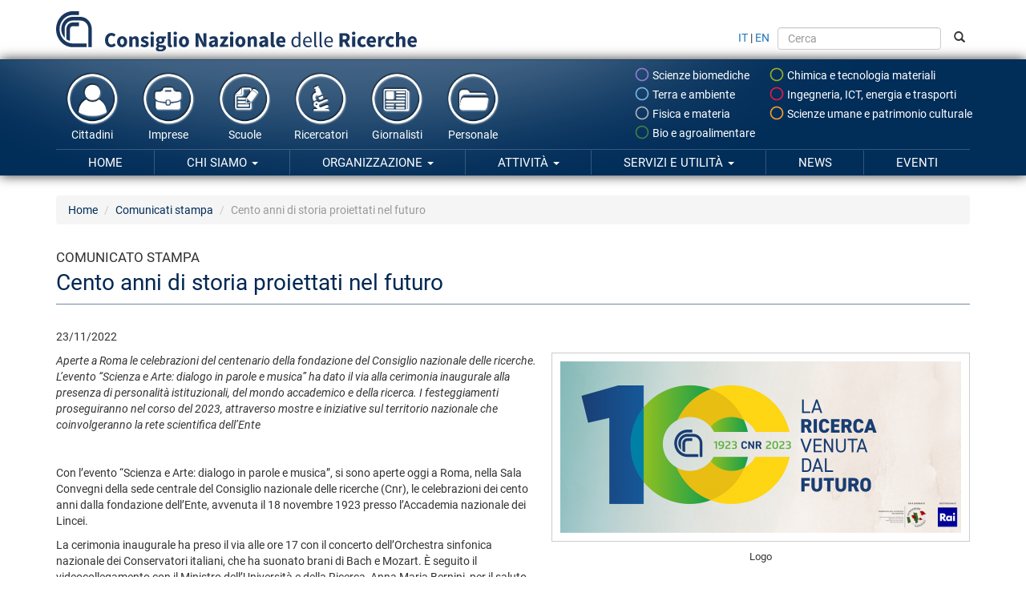

--- FILE ---
content_type: text/html; charset=utf-8
request_url: https://www.cnr.it/it/comunicato-stampa/11533/cento-anni-di-storia-proiettati-nel-futuro
body_size: 11446
content:
<!DOCTYPE html>
<html lang="it" dir="ltr">
<head profile="http://www.w3.org/1999/xhtml/vocab">
  <meta charset="utf-8">
  <meta name="viewport" content="width=device-width, initial-scale=1.0">
  <meta http-equiv="Content-Type" content="text/html; charset=utf-8" />
<meta name="Generator" content="Drupal 7 (http://drupal.org)" />
<link rel="canonical" href="/it/comunicato-stampa/11533/cento-anni-di-storia-proiettati-nel-futuro" />
<link rel="shortlink" href="/it/comunicato-stampa/11533" />
<link rel="shortcut icon" href="https://www.cnr.it/sites/all/themes/custom/cnr03_theme/img/favicon-cnrlogo.png" type="image/vnd.microsoft.icon" />
  <title>Cento anni di storia proiettati nel futuro | Consiglio Nazionale delle Ricerche</title>
  <style>
@import url("https://www.cnr.it/modules/system/system.base.css?t97zpg");
</style>
<link type="text/css" rel="stylesheet" href="https://www.cnr.it/sites/all/modules/contrib/date/date_api/date.css?t97zpg" media="all" />
<link type="text/css" rel="stylesheet" href="https://www.cnr.it/sites/all/modules/contrib/date/date_popup/themes/datepicker.1.7.css?t97zpg" media="all" />
<style>
@import url("https://www.cnr.it/modules/field/theme/field.css?t97zpg");
</style>
<link type="text/css" rel="stylesheet" href="https://www.cnr.it/sites/all/modules/contrib/views/css/views.css?t97zpg" media="all" />
<link type="text/css" rel="stylesheet" href="https://www.cnr.it/sites/all/modules/contrib/ctools/css/ctools.css?t97zpg" media="all" />
<link type="text/css" rel="stylesheet" href="https://www.cnr.it/sites/all/libraries/font-awesome/4.7.0/css/font-awesome.min.css?t97zpg" media="all" />
<link type="text/css" rel="stylesheet" href="https://www.cnr.it/sites/all/themes/custom/cnr03_theme/css/style.min.css?t97zpg" media="all" />
  <!-- HTML5 element support for IE6-8 -->
  <!--[if lt IE 9]>
    <script src="//html5shiv.googlecode.com/svn/trunk/html5.js"></script>
  <![endif]-->
  <script src="https://www.cnr.it/sites/all/modules/contrib/jquery_update/replace/jquery/1.9/jquery.min.js?v=1.9.1"></script>
<script src="https://www.cnr.it/misc/jquery-extend-3.4.0.js?v=1.9.1"></script>
<script src="https://www.cnr.it/misc/jquery-html-prefilter-3.5.0-backport.js?v=1.9.1"></script>
<script src="https://www.cnr.it/misc/jquery.once.js?v=1.2"></script>
<script src="https://www.cnr.it/misc/drupal.js?t97zpg"></script>
<script src="https://www.cnr.it/sites/default/files/public/languages/it_xynrdDYaqrWADU-W102U4P1nQAulEUFU7Ab1wg2PLIg.js?t97zpg"></script>
<script src="https://www.cnr.it/sites/all/themes/custom/cnr03_theme/bootstrap/js/affix.js?t97zpg"></script>
<script src="https://www.cnr.it/sites/all/themes/custom/cnr03_theme/bootstrap/js/alert.js?t97zpg"></script>
<script src="https://www.cnr.it/sites/all/themes/custom/cnr03_theme/bootstrap/js/button.js?t97zpg"></script>
<script src="https://www.cnr.it/sites/all/themes/custom/cnr03_theme/bootstrap/js/carousel.js?t97zpg"></script>
<script src="https://www.cnr.it/sites/all/themes/custom/cnr03_theme/bootstrap/js/collapse.js?t97zpg"></script>
<script src="https://www.cnr.it/sites/all/themes/custom/cnr03_theme/bootstrap/js/dropdown.js?t97zpg"></script>
<script src="https://www.cnr.it/sites/all/themes/custom/cnr03_theme/bootstrap/js/modal.js?t97zpg"></script>
<script src="https://www.cnr.it/sites/all/themes/custom/cnr03_theme/bootstrap/js/tooltip.js?t97zpg"></script>
<script src="https://www.cnr.it/sites/all/themes/custom/cnr03_theme/bootstrap/js/popover.js?t97zpg"></script>
<script src="https://www.cnr.it/sites/all/themes/custom/cnr03_theme/bootstrap/js/scrollspy.js?t97zpg"></script>
<script src="https://www.cnr.it/sites/all/themes/custom/cnr03_theme/bootstrap/js/tab.js?t97zpg"></script>
<script src="https://www.cnr.it/sites/all/themes/custom/cnr03_theme/bootstrap/js/transition.js?t97zpg"></script>
<script src="https://www.cnr.it/sites/all/themes/custom/cnr03_theme/bootstrap_dropdowns_enhancement/js/dropdowns-enhancement.js?t97zpg"></script>
<script>var _paq = window._paq = window._paq || [];
(function() {
	var metricsUrl = '//metrics.cedrc.cnr.it/';
	var matomoUrl = '//matomo.rsi.cnr.it/';
	var metricsPortaleCnrId = '20';
	var matomoPortaleCnrId = '1';
	_paq.push(['setTrackerUrl', metricsUrl + 'matomo.php']);
	_paq.push(['setSiteId', metricsPortaleCnrId]);
	_paq.push(['addTracker', matomoUrl + 'matomo.php', matomoPortaleCnrId]);
	_paq.push(["disableCookies"]);
	_paq.push(['trackPageView']);
	_paq.push(['enableLinkTracking']);
	var d = document, g = d.createElement('script'), s = d.getElementsByTagName('script')[0];
	g.type = 'text/javascript';
	g.async = true;
	g.src = metricsUrl + 'matomo.js';
	s.parentNode.insertBefore(g,s);
})();
</script>
<script>jQuery.extend(Drupal.settings, {"basePath":"\/","pathPrefix":"it\/","setHasJsCookie":0,"ajaxPageState":{"theme":"cnr03_theme","theme_token":"ZbmuduWgwnWu_DjeYaH8ZNg_zD2v7HLju2M3xm3rYvQ","js":{"0":1,"sites\/all\/themes\/contrib\/bootstrap\/js\/bootstrap.js":1,"sites\/all\/modules\/contrib\/jquery_update\/replace\/jquery\/1.9\/jquery.min.js":1,"misc\/jquery-extend-3.4.0.js":1,"misc\/jquery-html-prefilter-3.5.0-backport.js":1,"misc\/jquery.once.js":1,"misc\/drupal.js":1,"public:\/\/languages\/it_xynrdDYaqrWADU-W102U4P1nQAulEUFU7Ab1wg2PLIg.js":1,"sites\/all\/themes\/custom\/cnr03_theme\/bootstrap\/js\/affix.js":1,"sites\/all\/themes\/custom\/cnr03_theme\/bootstrap\/js\/alert.js":1,"sites\/all\/themes\/custom\/cnr03_theme\/bootstrap\/js\/button.js":1,"sites\/all\/themes\/custom\/cnr03_theme\/bootstrap\/js\/carousel.js":1,"sites\/all\/themes\/custom\/cnr03_theme\/bootstrap\/js\/collapse.js":1,"sites\/all\/themes\/custom\/cnr03_theme\/bootstrap\/js\/dropdown.js":1,"sites\/all\/themes\/custom\/cnr03_theme\/bootstrap\/js\/modal.js":1,"sites\/all\/themes\/custom\/cnr03_theme\/bootstrap\/js\/tooltip.js":1,"sites\/all\/themes\/custom\/cnr03_theme\/bootstrap\/js\/popover.js":1,"sites\/all\/themes\/custom\/cnr03_theme\/bootstrap\/js\/scrollspy.js":1,"sites\/all\/themes\/custom\/cnr03_theme\/bootstrap\/js\/tab.js":1,"sites\/all\/themes\/custom\/cnr03_theme\/bootstrap\/js\/transition.js":1,"sites\/all\/themes\/custom\/cnr03_theme\/bootstrap_dropdowns_enhancement\/js\/dropdowns-enhancement.js":1,"1":1},"css":{"modules\/system\/system.base.css":1,"sites\/all\/modules\/contrib\/date\/date_api\/date.css":1,"sites\/all\/modules\/contrib\/date\/date_popup\/themes\/datepicker.1.7.css":1,"modules\/field\/theme\/field.css":1,"sites\/all\/modules\/contrib\/views\/css\/views.css":1,"sites\/all\/modules\/contrib\/ctools\/css\/ctools.css":1,"sites\/all\/libraries\/font-awesome\/4.7.0\/css\/font-awesome.min.css":1,"sites\/all\/themes\/custom\/cnr03_theme\/css\/style.min.css":1}},"bootstrap":{"anchorsFix":0,"anchorsSmoothScrolling":1,"popoverEnabled":1,"popoverOptions":{"animation":1,"html":0,"placement":"right","selector":"","trigger":"click","title":"","content":"","delay":0,"container":"body"},"tooltipEnabled":1,"tooltipOptions":{"animation":1,"html":0,"placement":"auto left","selector":"","trigger":"hover focus","delay":0,"container":"body"}}});</script>
  <meta name="google-site-verification" content="ojTmmVyFbLLuhkwpsChiOZI_vPf4hwI8seFmT_PcH8Q" />
</head>
<body class="html not-front not-logged-in no-sidebars page-comunicato-stampa page-comunicato-stampa- page-comunicato-stampa-11533 i18n-it" >
  <div id="skip-link">
    <a href="#main-content" class="element-invisible element-focusable">Salta al contenuto principale</a>
  </div>
    
<div style="position:relative">
	<div id="logo">
		<a href="/it">
			<img src="/sites/all/themes/custom/cnr03_theme/img/cnrlogo.svg?t97zpg" alt="CNR - Consiglio Nazionale delle Ricerche" onerror="this.src='/sites/all/themes/custom/cnr03_theme/img/cnrlogo.png?t97zpg'"/>
		</a>
	</div>
	<div class="navbar-header">
		<!-- .btn-navbar is used as the toggle for collapsed navbar content -->
		<button type="button" class="navbar-toggle tb-megamenu-button" data-toggle="collapse" data-target="#navigation-collapse">
			<span class="sr-only">Navigazione</span>
			<span class="icon-bar"></span>
			<span class="icon-bar"></span>
			<span class="icon-bar"></span>
		</button>
	</div>
</div>
<div id="fascione">
<header id="navbar" role="banner" class="container">
	<div class="navbar-collapse collapse" id="navigation-collapse">
		<form class="form-inline" id="search-and-lang" method="GET" action="/it/cerca">
			<a href="https://www.cnr.it/it/comunicato-stampa/11533">IT</a> | <a href="https://www.cnr.it/en/press-release/11533/cento-anni-di-storia-proiettati-nel-futuro">EN</a>
			<input type="text" name="search" class="form-control" placeholder="Cerca" style="height: 2em; margin: 0 0.5em;">
			<button type="sumbit"><span class="glyphicon glyphicon-search"></span></button>
		</form>
		<nav role="menubar" id="navigation-thematic-areas">
			<ul class="nav navbar-nav">
				<li class="biologia-biomedica"><a href="/it/aree-tematiche/biologia-biomedica" data-toggle="tooltip" data-container="false" data-placement="left" title="Scienze biomediche"><svg xmlns="http://www.w3.org/2000/svg" width="24" height="24" viewBox="0 0 24 24"><path d="M0 0h24v24h-24z" fill="none"/><path d="M12 2c-5.53 0-10 4.47-10 10s4.47 10 10 10 10-4.47 10-10-4.47-10-10-10zm0 18c-4.41 0-8-3.59-8-8s3.59-8 8-8 8 3.59 8 8-3.59 8-8 8z"/></svg> Scienze biomediche</a></li>
				<li class="chimica-materiali"><a href="/it/aree-tematiche/chimica-materiali" data-toggle="tooltip" data-container="false" data-placement="left" title="Scienze chimiche e tecnologie dei materiali"><svg xmlns="http://www.w3.org/2000/svg" width="24" height="24" viewBox="0 0 24 24"><path d="M0 0h24v24h-24z" fill="none"/><path d="M12 2c-5.53 0-10 4.47-10 10s4.47 10 10 10 10-4.47 10-10-4.47-10-10-10zm0 18c-4.41 0-8-3.59-8-8s3.59-8 8-8 8 3.59 8 8-3.59 8-8 8z"/></svg> Chimica e tecnologia materiali</a></li>
				<li class="energia-ambiente"><a href="/it/aree-tematiche/energia-ambiente" data-toggle="tooltip" data-container="false" data-placement="left" title="Scienze del sistema Terra e tecnologie per l'ambiente"><svg xmlns="http://www.w3.org/2000/svg" width="24" height="24" viewBox="0 0 24 24"><path d="M0 0h24v24h-24z" fill="none"/><path d="M12 2c-5.53 0-10 4.47-10 10s4.47 10 10 10 10-4.47 10-10-4.47-10-10-10zm0 18c-4.41 0-8-3.59-8-8s3.59-8 8-8 8 3.59 8 8-3.59 8-8 8z"/></svg> Terra e ambiente</a></li>
				<li class="ingegneria-ict"><a href="/it/aree-tematiche/ingegneria-ict" data-toggle="tooltip" data-container="false" data-placement="left" title="Ingegneria, ICT e tecnologie per l'energia e i trasporti"><svg xmlns="http://www.w3.org/2000/svg" width="24" height="24" viewBox="0 0 24 24"><path d="M0 0h24v24h-24z" fill="none"/><path d="M12 2c-5.53 0-10 4.47-10 10s4.47 10 10 10 10-4.47 10-10-4.47-10-10-10zm0 18c-4.41 0-8-3.59-8-8s3.59-8 8-8 8 3.59 8 8-3.59 8-8 8z"/></svg> Ingegneria, ICT, energia e trasporti</a></li>
				<li class="fisica-matematiche"><a href="/it/aree-tematiche/fisica-matematiche" data-toggle="tooltip" data-container="false" data-placement="left" title="Scienze fisiche e tecnologie della materia"><svg xmlns="http://www.w3.org/2000/svg" width="24" height="24" viewBox="0 0 24 24"><path d="M0 0h24v24h-24z" fill="none"/><path d="M12 2c-5.53 0-10 4.47-10 10s4.47 10 10 10 10-4.47 10-10-4.47-10-10-10zm0 18c-4.41 0-8-3.59-8-8s3.59-8 8-8 8 3.59 8 8-3.59 8-8 8z"/></svg> Fisica e materia</a></li>
				<li class="scienze-umane"><a href="/it/aree-tematiche/scienze-umane" data-toggle="tooltip" data-container="false" data-placement="left" title="Scienze umane e sociali, patrimonio culturale"><svg xmlns="http://www.w3.org/2000/svg" width="24" height="24" viewBox="0 0 24 24"><path d="M0 0h24v24h-24z" fill="none"/><path d="M12 2c-5.53 0-10 4.47-10 10s4.47 10 10 10 10-4.47 10-10-4.47-10-10-10zm0 18c-4.41 0-8-3.59-8-8s3.59-8 8-8 8 3.59 8 8-3.59 8-8 8z"/></svg> Scienze umane e patrimonio culturale</a></li>
				<li class="agricoltura-alimentazione"><a href="/it/aree-tematiche/agricoltura-alimentazione" data-container="false" data-toggle="tooltip" data-placement="left" title="Scienze bio-agroalimentari"><svg xmlns="http://www.w3.org/2000/svg" width="24" height="24" viewBox="0 0 24 24"><path d="M0 0h24v24h-24z" fill="none"/><path d="M12 2c-5.53 0-10 4.47-10 10s4.47 10 10 10 10-4.47 10-10-4.47-10-10-10zm0 18c-4.41 0-8-3.59-8-8s3.59-8 8-8 8 3.59 8 8-3.59 8-8 8z"/></svg> Bio e agroalimentare</a></li>
			</ul>
		</nav>
		<nav role="navigation-thematic-areas" id="navigation-life-events">
			<ul class="nav navbar-nav">
				<li><a href="/it/canali/cittadini">
					<img src="/sites/all/themes/custom/cnr03_theme/img/icon-cittadini.png" alt="" />
					Cittadini				</a></li>
				<li><a href="/it/canali/imprese">
					<img src="/sites/all/themes/custom/cnr03_theme/img/icon-imprese.png" alt="" />
					Imprese				</a></li>
				<li><a href="/it/canali/scuole">
					<img src="/sites/all/themes/custom/cnr03_theme/img/icon-scuole.png" alt="" />
					Scuole				</a></li>
				<li><a href="/it/canali/ricercatori">
					<img src="/sites/all/themes/custom/cnr03_theme/img/icon-ricercatori.png" alt="" />
					Ricercatori				</a></li>
				<li><a href="/it/canali/giornalisti">
					<img src="/sites/all/themes/custom/cnr03_theme/img/icon-giornalisti.png" alt="" />
					Giornalisti				</a></li>
				<li><a href="/it/canali/personale">
					<img src="/sites/all/themes/custom/cnr03_theme/img/icon-amministrazioni.png" alt="" />
					Personale				</a></li>
			</ul>
		</nav>
        <nav role="navigation" id="navigation" class="masternavigation">    
          <ul class="menu nav navbar-nav"><li class="first leaf"><a href="/it">Home</a></li>
<li class="expanded dropdown"><a href="/it/chi-siamo" title="" data-target="#" class="dropdown-toggle" data-toggle="dropdown">Chi siamo <span class="caret"></span></a><ul class="dropdown-menu"><li class="expanded"><a href="/it/chi-siamo" title="">Chi siamo</a></li><li class="divider"></li><li class="first collapsed"><a href="/it/dove-siamo" title="">Dove siamo</a></li>
<li class="leaf"><a href="/it/tappe-storiche">Tappe storiche</a></li>
<li class="leaf"><a href="/it/presidenti">Presidenti</a></li>
<li class="leaf"><a href="/it/cnr-in-numeri" title="">Il Cnr in numeri</a></li>
<li class="leaf"><a href="/it/bibliografia">Bibliografia</a></li>
<li class="last leaf"><a href="/it/statuto" title="">Statuto</a></li>
</ul></li>
<li class="expanded dropdown"><a href="/it/organizzazione" data-target="#" class="dropdown-toggle" data-toggle="dropdown">Organizzazione <span class="caret"></span></a><ul class="dropdown-menu"><li class="expanded"><a href="/it/organizzazione">Organizzazione</a></li><li class="divider"></li><li class="first leaf"><a href="/it/organigramma" title="">Organigramma</a></li>
<li class="collapsed"><a href="/it/presidente">Presidente</a></li>
<li class="leaf"><a href="/it/vicepresidente">Vicepresidente</a></li>
<li class="leaf"><a href="/it/cda-consiglio-amministrazione">Consiglio di Amministrazione</a></li>
<li class="leaf"><a href="/it/direttore-generale" title="">Direttore Generale</a></li>
<li class="expanded dropdown-submenu"><a href="/it/organi" title="" data-target="#" class="dropdown-toggle" data-toggle="dropdown">Organi Collegiali</a><ul class="dropdown-menu"><li class="expanded"><a href="/it/organi" title="">Organi Collegiali</a></li><li class="divider"></li><li class="first expanded dropdown-submenu"><a href="/it/consiglio-scientifico" data-target="#" class="dropdown-toggle" data-toggle="dropdown">Consiglio Scientifico</a><ul class="dropdown-menu"><li class="first expanded"><a href="/it/consiglio-scientifico">Consiglio Scientifico</a></li><li class="divider"></li><li class="first last leaf"><a href="/it/consiglio-scientifico/riunioni">Riunioni</a></li>
</ul></li>
<li class="last leaf"><a href="/it/collegio-revisori-conti">Collegio dei Revisori dei Conti</a></li>
</ul></li>
<li class="expanded dropdown-submenu"><a href="/it/amministrazione-centrale" data-target="#" class="dropdown-toggle" data-toggle="dropdown">Amministrazione centrale</a><ul class="dropdown-menu"><li class="expanded"><a href="/it/amministrazione-centrale">Amministrazione centrale</a></li><li class="divider"></li><li class="first leaf"><a href="/it/struttura/dg" title="">Direzione Generale</a></li>
<li class="leaf"><a href="https://www.cnr.it/it/struttura/dcru/direzione-centrale-risorse-umane" title="">Direzione centrale Risorse umane</a></li>
<li class="last leaf"><a href="/it/struttura/dcsr" title="">Servizi per la Ricerca</a></li>
</ul></li>
<li class="expanded dropdown-submenu"><a href="/it/strutture-scientifiche" data-target="#" class="dropdown-toggle" data-toggle="dropdown">Strutture scientifiche</a><ul class="dropdown-menu"><li class="expanded"><a href="/it/strutture-scientifiche">Strutture scientifiche</a></li><li class="divider"></li><li class="first leaf"><a href="/it/dipartimenti">Dipartimenti</a></li>
<li class="leaf"><a href="/it/istituti">Istituti di ricerca</a></li>
<li class="last leaf"><a href="/it/aree-di-ricerca" title="">Aree di ricerca</a></li>
</ul></li>
<li class="expanded dropdown-submenu"><a href="/it/organismi-comitati" data-target="#" class="dropdown-toggle" data-toggle="dropdown">Organismi e comitati</a><ul class="dropdown-menu"><li class="expanded"><a href="/it/organismi-comitati">Organismi e comitati</a></li><li class="divider"></li><li class="first leaf"><a href="/it/oiv-organismo-indipendente-valutazione">Organismo Indipendente di Valutazione</a></li>
<li class="leaf"><a href="/it/organismo-paritetico-innovazione">Organismo Paritetico per l’Innovazione</a></li>
<li class="leaf"><a href="/it/magistrato-corte-conti-delegato-controllo">Magistrato della Corte dei Conti Delegato al Controllo</a></li>
<li class="leaf"><a href="/it/comitato-unico-garanzia">Comitato Unico di Garanzia</a></li>
<li class="leaf"><a href="/it/consigliera-fiducia">Consigliera di fiducia del Cnr</a></li>
<li class="collapsed"><a href="/it/ethics" title="">Commissione per l’Etica e l’Integrità nella Ricerca</a></li>
<li class="leaf"><a href="/it/cid-ethics" title="">Centro Interdipartimentale per l’Etica e l’Integrità nella Ricerca (CID Ethics)</a></li>
<li class="last leaf"><a href="/it/cid-cisc" title="">Centro Interdipartimentale Scienza delle Città (CID CISC)</a></li>
</ul></li>
<li class="expanded dropdown-submenu"><a href="/it/amministrazione-trasparente" data-target="#" class="dropdown-toggle" data-toggle="dropdown">Amministrazione trasparente</a><ul class="dropdown-menu"><li class="expanded"><a href="/it/amministrazione-trasparente">Amministrazione trasparente</a></li><li class="divider"></li><li class="first collapsed"><a href="/it/disposizioni-generali">Disposizioni generali</a></li>
<li class="collapsed"><a href="/it/organizzazione-trasparenza">Organizzazione</a></li>
<li class="collapsed"><a href="/it/consulenti-e-collaboratori">Consulenti e collaboratori</a></li>
<li class="collapsed"><a href="/it/personale">Personale</a></li>
<li class="leaf"><a href="/it/bandi-di-concorso">Bandi di concorso</a></li>
<li class="collapsed"><a href="/it/performance">Performance</a></li>
<li class="expanded dropdown-submenu"><a href="/it/enti-controllati" data-target="#" class="dropdown-toggle" data-toggle="dropdown">Enti controllati</a><ul class="dropdown-menu"><li class="expanded"><a href="/it/enti-controllati">Enti controllati</a></li><li class="divider"></li><li class="first leaf"><a href="/it/enti-pubblici-vigilati">Enti pubblici vigilati</a></li>
<li class="leaf"><a href="/it/societa-partecipate">Società partecipate</a></li>
<li class="last leaf"><a href="/it/enti-diritto-privato-controllati">Enti di diritto privato controllati</a></li>
</ul></li>
<li class="collapsed"><a href="/it/attivita-e-procedimenti">Attività e procedimenti</a></li>
<li class="collapsed"><a href="/it/provvedimenti">Provvedimenti</a></li>
<li class="leaf"><a href="/it/controlli-sulle-imprese">Controlli sulle imprese</a></li>
<li class="collapsed"><a href="/it/bandi-di-gara-e-contratti">Bandi di gara e contratti</a></li>
<li class="leaf"><a href="/it/sovvenzioni-contributi-sussidi-vantaggi-economici">Sovvenzioni, contributi, sussidi, vantaggi economici</a></li>
<li class="collapsed"><a href="/it/bilanci">Bilanci</a></li>
<li class="collapsed"><a href="/it/beni-immobili-e-gestione-patrimonio">Beni immobili e gestione patrimonio</a></li>
<li class="collapsed"><a href="/it/controlli-e-rilievi-sull-amministrazione">Controlli e rilievi sull&#039;amministrazione</a></li>
<li class="leaf"><a href="/it/servizi-erogati">Servizi erogati</a></li>
<li class="collapsed"><a href="/it/pagamenti-dell-amministrazione">Pagamenti dell&#039;amministrazione</a></li>
<li class="leaf"><a href="/it/opere-pubbliche">Opere pubbliche</a></li>
<li class="leaf"><a href="/it/pianificazione-e-governo-del-territorio">Pianificazione e governo del territorio</a></li>
<li class="leaf"><a href="/it/informazioni-ambientali">Informazioni ambientali</a></li>
<li class="leaf"><a href="/it/strutture-sanitarie-private-accreditate">Strutture sanitarie private accreditate</a></li>
<li class="leaf"><a href="/it/interventi-straordinari-e-di-emergenza">Interventi straordinari e di emergenza</a></li>
<li class="last collapsed"><a href="/it/altri-contenuti">Altri contenuti</a></li>
</ul></li>
<li class="last expanded dropdown-submenu"><a href="/it/atti-normative" data-target="#" class="dropdown-toggle" data-toggle="dropdown">Atti e regolamenti</a><ul class="dropdown-menu"><li class="last expanded"><a href="/it/atti-normative">Atti e regolamenti</a></li><li class="divider"></li><li class="first leaf"><a href="/it/statuto">Statuto</a></li>
<li class="leaf"><a href="/it/regolamenti">Regolamenti</a></li>
<li class="leaf"><a href="/it/documenti-programmazione">Documenti di programmazione</a></li>
<li class="leaf"><a href="/it/documenti-bilancio">Documenti di bilancio</a></li>
<li class="last leaf"><a href="/it/archivio-programmazione">Archivio documenti di programmazione</a></li>
</ul></li>
</ul></li>
<li class="expanded dropdown"><a href="/it/attivita" data-target="#" class="dropdown-toggle" data-toggle="dropdown">Attività <span class="caret"></span></a><ul class="dropdown-menu"><li class="expanded"><a href="/it/attivita">Attività</a></li><li class="divider"></li><li class="first collapsed"><a href="/it/accordi-partnership">Accordi e Partnership</a></li>
<li class="expanded dropdown-submenu"><a href="/it/attivita-internazionale" data-target="#" class="dropdown-toggle" data-toggle="dropdown">Attività internazionale</a><ul class="dropdown-menu"><li class="expanded"><a href="/it/attivita-internazionale">Attività internazionale</a></li><li class="divider"></li><li class="first collapsed"><a href="/it/relazioni-internazionali">Relazioni internazionali</a></li>
<li class="last collapsed"><a href="/it/relazioni-europee">Relazioni europee</a></li>
</ul></li>
<li class="collapsed"><a href="/it/partecipazioni-societarie">Partecipazioni Societarie</a></li>
<li class="collapsed"><a href="/it/supporto-rete-scientifica" title="">Supporto alla rete scientifica</a></li>
<li class="collapsed"><a href="/it/programmi-dottorato">Programmi di dottorato</a></li>
<li class="collapsed"><a href="/it/valorizzazione-della-ricerca">Valorizzazione della ricerca</a></li>
<li class="expanded dropdown-submenu"><a href="/it/progetti-di-ricerca" data-target="#" class="dropdown-toggle" data-toggle="dropdown">Progetti di ricerca / Pon / Fsc</a><ul class="dropdown-menu"><li class="expanded"><a href="/it/progetti-di-ricerca">Progetti di ricerca / Pon / Fsc</a></li><li class="divider"></li><li class="first leaf"><a href="/it/progetti-di-ricerca/aree-progettuali">Aree progettuali</a></li>
<li class="leaf"><a href="/it/progetti-di-ricerca/progetti" title="">Progetti di ricerca</a></li>
<li class="collapsed"><a href="/it/progetti-pon-2014-2020">Progetti Pon 2014-2020</a></li>
<li class="leaf"><a href="/it/fsc-piano-stralcio-2015-2017">Progetto FSC- Piano Stralcio 2015-2017</a></li>
<li class="collapsed"><a href="/it/progetti-di-ricerca-cnr">​Progetti di Ricerca@Cnr</a></li>
<li class="last collapsed"><a href="/it/altri-progetti-iniziative-coordinamento-cnr">Altri progetti a coordinamento Cnr</a></li>
</ul></li>
<li class="collapsed"><a href="/it/nave-oceanografica-gaia-blu">Nave da ricerca Gaia Blu</a></li>
<li class="collapsed"><a href="/it/gestione-infrastrutture-oceanografiche">Gestione infrastrutture oceanografiche</a></li>
<li class="leaf"><a href="/it/cnr-per-la-parita-di-genere" title="">Il Cnr per la parità di genere</a></li>
<li class="collapsed"><a href="/it/norme-tecniche">Norme tecniche</a></li>
<li class="expanded dropdown-submenu"><a href="/it/editoria" data-target="#" class="dropdown-toggle" data-toggle="dropdown">Editoria</a><ul class="dropdown-menu"><li class="expanded"><a href="/it/editoria">Editoria</a></li><li class="divider"></li><li class="first collapsed"><a href="/it/new_editoriali" title="">Catalogo Cnr edizioni 2026</a></li>
<li class="leaf"><a href="/it/cnr-edizioni-come-pubblicare">Come pubblicare</a></li>
<li class="leaf"><a href="/it/guida-acquisto">Come acquistare</a></li>
<li class="leaf"><a href="/it/come-richiedere-codice-Isbn">Codici ISBN</a></li>
<li class="collapsed"><a href="/it/come-richiedere-codice-doi">Codici DOI</a></li>
<li class="last leaf"><a href="/it/appuntamenti-editoria">Appuntamenti</a></li>
</ul></li>
<li class="expanded dropdown-submenu"><a href="/it/comunicazione-scientifica" data-target="#" class="dropdown-toggle" data-toggle="dropdown">Comunicazione scientifica</a><ul class="dropdown-menu"><li class="expanded"><a href="/it/comunicazione-scientifica">Comunicazione scientifica</a></li><li class="divider"></li><li class="first leaf"><a href="/it/premio-citizen-science">Premio Cnr per la Citizen Science</a></li>
<li class="leaf"><a href="/it/piattaforma-outreach" title="">Cnr Outreach</a></li>
<li class="collapsed"><a href="/it/speciali">Speciali</a></li>
<li class="collapsed"><a href="/it/mostre-scientifiche-e-interattive">Mostre scientifiche</a></li>
<li class="collapsed"><a href="/it/musei-scientifici" title="">Musei scientifici</a></li>
<li class="last leaf"><a href="/it/riviste-newsletter-rete-cnr" title="">Riviste e newsletter</a></li>
</ul></li>
<li class="leaf"><a href="/it/formazione">Formazione</a></li>
<li class="collapsed"><a href="/it/iniziative-scuole">Iniziative per le scuole</a></li>
<li class="leaf"><a href="/it/prevenzione-protezione">Prevenzione e protezione</a></li>
<li class="last collapsed"><a href="/it/miglioramento-organizzativo">Miglioramento organizzativo</a></li>
</ul></li>
<li class="expanded dropdown"><a href="/it/servizi" data-target="#" class="dropdown-toggle" data-toggle="dropdown">Servizi e utilità <span class="caret"></span></a><ul class="dropdown-menu"><li class="expanded"><a href="/it/servizi">Servizi e utilità</a></li><li class="divider"></li><li class="first leaf"><a href="/it/circolari-provvedimenti">Provvedimenti e delibere</a></li>
<li class="leaf"><a href="/it/bandi-di-gara-avvisi">Bandi di gara e avvisi</a></li>
<li class="collapsed"><a href="/it/concorsi-opportunita">Concorsi e opportunità</a></li>
<li class="leaf"><a href="/it/richiesta-patrocini">Richiesta patrocini</a></li>
<li class="collapsed"><a href="/it/gruppi_di_lavoro">Gruppi di lavoro</a></li>
<li class="collapsed"><a href="/it/prenotazione-strutture-congressuali">Strutture congressuali</a></li>
<li class="collapsed"><a href="/it/servizi-sede-centrale">Servizi sede centrale</a></li>
<li class="collapsed"><a href="/it/utilita">Utilità personale Cnr</a></li>
<li class="collapsed"><a href="/it/accessibilita-personale">Inclusione nella PA: il Cnr per l&#039;accessibilità del personale</a></li>
<li class="collapsed"><a href="/it/biblioteche-del-cnr" title="">Biblioteche del Cnr</a></li>
<li class="expanded dropdown-submenu"><a href="/it/open-access" data-target="#" class="dropdown-toggle" data-toggle="dropdown">Open access</a><ul class="dropdown-menu"><li class="expanded"><a href="/it/open-access">Open access</a></li><li class="divider"></li><li class="first leaf"><a href="/it/position-statement">Position statement</a></li>
<li class="last leaf"><a href="/it/banche-dati-istituti">Banche dati Istituti Cnr</a></li>
</ul></li>
<li class="last collapsed"><a href="/it/5-X-mille-Cnr">5X1000 al Cnr</a></li>
</ul></li>
<li class="leaf"><a href="/it/news">News</a></li>
<li class="last leaf"><a href="/it/eventi">Eventi</a></li>
</ul>        </nav>
	</div>
</header>
</div>
<div class="main-container container">

  <header role="banner" id="page-header">
    
      </header> <!-- /#page-header -->
  
  <ol class="breadcrumb"><li class="first"><a href="/it">Home</a></li>
<li><a href="/it/comunicati-stampa">Comunicati stampa</a></li>
<li class="active last">Cento anni di storia proiettati nel futuro</li>
</ol>
  <div class="row">

    
    <section id="section-main-content" class="col-sm-12">
            <a id="main-content"></a>
            <div class="title-context">Comunicato stampa</div>              <h1 class="page-header">Cento anni di storia proiettati nel futuro</h1>
                        <!-- Start Debug json -->
            <!-- End Debug json -->
                                        <div class="region region-content">
    <section id="block-system-main" class="block block-system clearfix">

      
  <article class="wrapper-news">
			<p class="data">23/11/2022</p>
		
			<figure class="pull-right">
			<img src="https://www.cnr.it/it/comunicato-stampa/immagine/7709/large" alt="Logo">
						<figcaption>Logo</figcaption>
					</figure>
		
			<p><i>Aperte a Roma le celebrazioni del centenario della fondazione del Consiglio nazionale delle ricerche. L&rsquo;evento &ldquo;Scienza e Arte: dialogo in parole e musica&rdquo; ha dato il via alla cerimonia inaugurale alla presenza di personalit&agrave; istituzionali, del mondo accademico e della ricerca. I festeggiamenti proseguiranno nel corso del 2023, attraverso mostre e iniziative sul territorio nazionale che coinvolgeranno la rete scientifica dell&rsquo;Ente</i></p>
<p>&nbsp;</p>
<p>Con l&rsquo;evento &ldquo;Scienza e Arte: dialogo in parole e musica&rdquo;, si sono aperte oggi a Roma, nella Sala Convegni della sede centrale del Consiglio nazionale delle ricerche (Cnr), le celebrazioni dei cento anni dalla fondazione dell&rsquo;Ente, avvenuta il 18 novembre 1923 presso l&rsquo;Accademia nazionale dei Lincei.</p>
<p>La cerimonia inaugurale ha preso il via alle ore 17 con il concerto dell&rsquo;Orchestra sinfonica nazionale dei Conservatori italiani, che ha suonato brani di Bach e Mozart. &Egrave; seguito il videocollegamento con il Ministro dell&rsquo;Universit&agrave; e della Ricerca, Anna Maria Bernini, per il saluto istituzionale.</p>
<p>La Presidente del Cnr Maria Chiara Carrozza e il violinista e compositore Alessandro Quarta sono stati i protagonisti del dialogo condotto dall&rsquo;inviato ed editorialista del Corriere della Sera Massimo Sideri: un confronto che ha messo in luce la trasversalit&agrave; della scienza e le interconnessioni tra conoscenza scientifica, tecnologia, musica e saperi umanistici.</p>
<p>&ldquo;Celebrare il centenario del Cnr significa festeggiare cento anni di storia italiana, di tutti coloro che hanno contribuito allo sviluppo nazionale, all&rsquo;eccellenza scientifica, alla leadership industriale e all&rsquo;innovazione sociale del nostro Paese. Festeggeremo in tutta Italia, coinvolgendo chi ha preso parte a questa grande avventura della ricerca italiana e internazionale&rdquo;, ha affermato la Presidente del Cnr Carrozza.</p>
<p>Tra gli ospiti anche l&rsquo;attrice Cristiana Capotondi, che ha letto brani di Galileo Galilei (&lsquo;Il libro della natura&rsquo; tratto da &ldquo;Il Saggiatore&rdquo;), testi di Albert Einstein (Arte e scienza da &ldquo;Come io vedo il mondo&rdquo;, Marie Curie (Fatica e meraviglia della scienza da &ldquo;Autobiografia&rdquo;), Isaac Newton (&ldquo;Brewster's Memoirs&rdquo;), e del fondatore e primo Presidente del Cnr, Vito Volterra (&lsquo;La potenza della ricerca scientifica&rsquo; da &ldquo;Saggi scientifici&rdquo;).</p>
<p>Nel corso dell&rsquo;evento sono stati realizzati collegamenti video in diretta con la stazione polare Dirigibile Italia a Ny Alesund nella regione artica, dove erano presenti i ricercatori dell&rsquo;Istituto di scienze polari del Cnr (Cnr-Isp) Simonetta Montaguti e Stefano Frassati, e con la stazione polare Concordia, in Antartide, dove erano presenti lo station leader Rocco Ascione (Enea), Alberto Salvati (Cnr), Marco Vellucci (Enea) assieme ad altri ricercatori e tecnologi attualmente in base.&nbsp;&Egrave; stato effettuato, inoltre, un collegamento video anche con la nave oceanografica &ldquo;Gaia Blu&rdquo; dalle acque del Golfo di Napoli, alla presenza dei ricercatori Leonardo Langone (Cnr-Isp) e Federica Foglini (Cnr-Ismar).</p>
<p>L&rsquo;evento di apertura &egrave; stato seguito in presenza da diversi rappresentanti istituzionali, tra cui il Viceministro degli Esteri Edmondo Cirielli, la Vicepresidente del Senato Maria Domenica Castellone, la Vicepresidente della Camera Anna Ascani, il Presidente Vicario della Regione Lazio Daniele Leodori e la Presidente della Rai Marinella Soldi. Presenti anche ricercatori e rappresentanti della comunit&agrave; scientifica italiana e internazionale e giornalisti. Tradotto simultaneamente nella Lingua dei segni italiana (Lis), l&rsquo;evento &egrave; stato trasmesso anche in diretta on line sui siti web del Corriere della Sera e di Rai Cultura.</p>
<p>Le celebrazioni proseguiranno nei prossimi mesi con un calendario di attivit&agrave; organizzate in tutta Italia, con eventi internazionali, mostre, dibattiti e presentazioni, e si concluderanno il 18 novembre 2023 con un evento istituzionale.</p>
<p>Parte del programma delle celebrazioni &egrave; sostenuto dalla Presidenza del Consiglio dei Ministri, sulla base di una convenzione con la Struttura di missione per la valorizzazione degli anniversari nazionali e della dimensione partecipativa delle nuove generazioni. Il centenario del Cnr gode del Patrocinio di Rai. Il <b>calendario</b> aggiornato, unitamente a un video di presentazione dell&rsquo;iniziativa con testimonianze della Presidente e di numerosi ricercatori e ricercatrici, sono disponibili sul sito <a href="https://centenario.cnr.it/" target="_blank">https://centenario.cnr.it/</a>.</p>
<p>Giornalisti e operatori media possono richiedere all'Ufficio stampa la cartella stampa con i materiali aggiornati sull'evento. L'hashtag social legato al Centenario &egrave; #CNR100.</p>
<p><b>&nbsp;</b></p>
<p></p>
<p><b>&nbsp;</b></p>
<p><b>&nbsp;</b></p>		
				
					<p><strong>Ufficio stampa:</strong><br>Francesca Gorini<br><a href="mailto:francesca.gorini@cnr.it" target="_blank">francesca.gorini@cnr.it</a></p>
				
			<p><strong>Responsabile Unità Ufficio stampa:</strong><br>			Emanuele Guerrini<br> 
			<a href="mailto:emanuele.guerrini@cnr.it" target="_blank">emanuele.guerrini@cnr.it</a><br> 
			<a href="mailto:ufficiostampa@cnr.it" target="_blank">ufficiostampa@cnr.it</a><br> 
			06 4993 3383</p>
		
			<p style="margin-bottom: 0;"><strong>Vedi anche:</strong></p><ul class="vedianche"><li><a href="https://centenario.cnr.it/" title="Collegamento esterno" target="_blank">Sito del centenario</a></li></ul>		
	</article>
</section> <!-- /.block -->
  </div>
    </section>

    
  </div>
</div>
<footer class="footer container">
    <div class="row">
	  <div id="menu-bottom">
			<div class="menu-bottom-wrapper">
				<section class="trova-subito first">
					<h1>Trova subito</h1>
					<ul class="col-md-6">
						<li><a href="/it/chi-siamo">Chi siamo</a></li>
						<li><a href="/it/node/164">Dove siamo</a></li>
						<li><a href="/it/contatti">Contatti</a></li>
						<li><a href="http://www.urp.cnr.it" target="_blank">URP</a></li>
						<li><a href="/it/bandi-di-gara-avvisi">Bandi e gare</a></li>
						<li><a href="/it/concorsi-opportunita">Concorsi</a></li>
						<li><a href="/it/rss">RSS</a></li>
					</ul>
					<ul class="col-md-6">
						<li><a href="/it/amministrazione-trasparente">Amministrazione trasparente</a></li>
						<li><a href="/it/siti-tematici">Siti tematici</a></li>
						<li><a href="/it/note-legali">Note legali</a></li>
						<li><a href="/dichiarazione-accesibilita" target="_blank">Dichiarazione di accessibilità</a></li>
						<li><a href="/it/meccanismo-di-feedback" target="_blank">Segnalazioni accessibilità</a></li>
						<li><a href="/it/privacy-cookie-policy">Privacy and Cookie policy</a></li>
						<li><a href="/it/credits">Credits</a></li>
					</ul>
				</section>
				<section class="canali">
					<h1>Canali</h1>
					<ul>
						<li><a href="/it/canali/cittadini">Cittadini</a></li>
						<li><a href="/it/canali/imprese">Imprese</a></li>
						<li><a href="/it/canali/scuole">Scuole</a></li>
						<li><a href="/it/canali/ricercatori">Ricercatori</a></li>
						<li><a href="/it/canali/giornalisti">Giornalisti</a></li>
						<li><a href="/it/canali/personale">Personale</a></li>
					</ul>
				</section>
				<section class="aree-tematiche">
					<h1>Aree tematiche</h1>
					<ul>
						<li><a href="/it/aree-tematiche/chimica-materiali">Scienze chimiche e tecnologie dei materiali</a></li>
						<li><a href="/it/aree-tematiche/energia-ambiente">Scienze del sistema Terra e tecnologie per l'ambiente</a></li>
						<li><a href="/it/aree-tematiche/fisica-matematiche">Scienze fisiche e tecnologie della materia</a></li>
						<li><a href="/it/aree-tematiche/agricoltura-alimentazione">Scienze bio-agroalimentari</a></li>
						<li><a href="/it/aree-tematiche/biologia-biomedica">Scienze biomediche</a></li>
						<li><a href="/it/aree-tematiche/ingegneria-ict">Ingegneria, ICT e tecnologie per l'energia e i trasporti</a></li>
						<li><a href="/it/aree-tematiche/scienze-umane">Scienze umane e sociali, patrimonio culturale</a></li>
					</ul>
				</section>
				<section class="social-network last">
					<h1>Seguici su</h1>
					<ul>
						<li class="facebook">
							<a title="Seguici su Facebook" href="https://www.facebook.com/CNRsocialFB" target="_blank">
								<svg xmlns="http://www.w3.org/2000/svg" viewBox="0 0 320 512"><!--! Font Awesome Free 6.4.2 by @fontawesome - https://fontawesome.com License - https://fontawesome.com/license (Commercial License) Copyright 2023 Fonticons, Inc. --><path d="M279.14 288l14.22-92.66h-88.91v-60.13c0-25.35 12.42-50.06 52.24-50.06h40.42V6.26S260.43 0 225.36 0c-73.22 0-121.08 44.38-121.08 124.72v70.62H22.89V288h81.39v224h100.17V288z"/></svg>
								<span>Facebook</span>
							</a>
						</li>
						<li>
							<a title="Seguici su Twitter" href="https://twitter.com/CNRsocial_" target="_blank">
								<svg xmlns="http://www.w3.org/2000/svg" viewBox="0 0 512 512"><!--! Font Awesome Free 6.4.2 by @fontawesome - https://fontawesome.com License - https://fontawesome.com/license (Commercial License) Copyright 2023 Fonticons, Inc. --><path d="M389.2 48h70.6L305.6 224.2 487 464H345L233.7 318.6 106.5 464H35.8L200.7 275.5 26.8 48H172.4L272.9 180.9 389.2 48zM364.4 421.8h39.1L151.1 88h-42L364.4 421.8z"/></svg>
								<span>Twitter</span>
							</a>
						</li>
						<li>
							<a title="Seguici su Instagram" href="https://www.instagram.com/cnrsocial/" target="_blank">
							<svg xmlns="http://www.w3.org/2000/svg" viewBox="0 0 448 512"><!--! Font Awesome Free 6.4.2 by @fontawesome - https://fontawesome.com License - https://fontawesome.com/license (Commercial License) Copyright 2023 Fonticons, Inc. --><path d="M224.1 141c-63.6 0-114.9 51.3-114.9 114.9s51.3 114.9 114.9 114.9S339 319.5 339 255.9 287.7 141 224.1 141zm0 189.6c-41.1 0-74.7-33.5-74.7-74.7s33.5-74.7 74.7-74.7 74.7 33.5 74.7 74.7-33.6 74.7-74.7 74.7zm146.4-194.3c0 14.9-12 26.8-26.8 26.8-14.9 0-26.8-12-26.8-26.8s12-26.8 26.8-26.8 26.8 12 26.8 26.8zm76.1 27.2c-1.7-35.9-9.9-67.7-36.2-93.9-26.2-26.2-58-34.4-93.9-36.2-37-2.1-147.9-2.1-184.9 0-35.8 1.7-67.6 9.9-93.9 36.1s-34.4 58-36.2 93.9c-2.1 37-2.1 147.9 0 184.9 1.7 35.9 9.9 67.7 36.2 93.9s58 34.4 93.9 36.2c37 2.1 147.9 2.1 184.9 0 35.9-1.7 67.7-9.9 93.9-36.2 26.2-26.2 34.4-58 36.2-93.9 2.1-37 2.1-147.8 0-184.8zM398.8 388c-7.8 19.6-22.9 34.7-42.6 42.6-29.5 11.7-99.5 9-132.1 9s-102.7 2.6-132.1-9c-19.6-7.8-34.7-22.9-42.6-42.6-11.7-29.5-9-99.5-9-132.1s-2.6-102.7 9-132.1c7.8-19.6 22.9-34.7 42.6-42.6 29.5-11.7 99.5-9 132.1-9s102.7-2.6 132.1 9c19.6 7.8 34.7 22.9 42.6 42.6 11.7 29.5 9 99.5 9 132.1s2.7 102.7-9 132.1z"/></svg>
								<span>Instagram</span>
							</a>
						</li>
						<li>
							<a title="Seguici su LinkedIn" href="https://www.linkedin.com/company/283032" target="_blank">
							<svg xmlns="http://www.w3.org/2000/svg" viewBox="0 0 448 512"><!--! Font Awesome Free 6.4.2 by @fontawesome - https://fontawesome.com License - https://fontawesome.com/license (Commercial License) Copyright 2023 Fonticons, Inc. --><path d="M100.28 448H7.4V148.9h92.88zM53.79 108.1C24.09 108.1 0 83.5 0 53.8a53.79 53.79 0 0 1 107.58 0c0 29.7-24.1 54.3-53.79 54.3zM447.9 448h-92.68V302.4c0-34.7-.7-79.2-48.29-79.2-48.29 0-55.69 37.7-55.69 76.7V448h-92.78V148.9h89.08v40.8h1.3c12.4-23.5 42.69-48.3 87.88-48.3 94 0 111.28 61.9 111.28 142.3V448z"/></svg>
							<span>LinkedIn</span>
							</a>
						</li>
						<li>
							<a title="Seguici su WhatsApp" href="https://whatsapp.com/channel/0029Vb72Jod7YScvl7odof3Y" target="_blank">
							<svg xmlns="http://www.w3.org/2000/svg" viewBox="0 0 448 512"><!--!Font Awesome Free 6.7.2 by @fontawesome - https://fontawesome.com License - https://fontawesome.com/license/free Copyright 2025 Fonticons, Inc.--><path d="M380.9 97.1C339 55.1 283.2 32 223.9 32c-122.4 0-222 99.6-222 222 0 39.1 10.2 77.3 29.6 111L0 480l117.7-30.9c32.4 17.7 68.9 27 106.1 27h.1c122.3 0 224.1-99.6 224.1-222 0-59.3-25.2-115-67.1-157zm-157 341.6c-33.2 0-65.7-8.9-94-25.7l-6.7-4-69.8 18.3L72 359.2l-4.4-7c-18.5-29.4-28.2-63.3-28.2-98.2 0-101.7 82.8-184.5 184.6-184.5 49.3 0 95.6 19.2 130.4 54.1 34.8 34.9 56.2 81.2 56.1 130.5 0 101.8-84.9 184.6-186.6 184.6zm101.2-138.2c-5.5-2.8-32.8-16.2-37.9-18-5.1-1.9-8.8-2.8-12.5 2.8-3.7 5.6-14.3 18-17.6 21.8-3.2 3.7-6.5 4.2-12 1.4-32.6-16.3-54-29.1-75.5-66-5.7-9.8 5.7-9.1 16.3-30.3 1.8-3.7 .9-6.9-.5-9.7-1.4-2.8-12.5-30.1-17.1-41.2-4.5-10.8-9.1-9.3-12.5-9.5-3.2-.2-6.9-.2-10.6-.2-3.7 0-9.7 1.4-14.8 6.9-5.1 5.6-19.4 19-19.4 46.3 0 27.3 19.9 53.7 22.6 57.4 2.8 3.7 39.1 59.7 94.8 83.8 35.2 15.2 49 16.5 66.6 13.9 10.7-1.6 32.8-13.4 37.4-26.4 4.6-13 4.6-24.1 3.2-26.4-1.3-2.5-5-3.9-10.5-6.6z"/></svg>
							<span>WhatsApp</span>
						</li>
					</ul>
					<p><a href="/sites/default/files/public/media/servizi_informatici/cnr-social-media-policy.pdf?v=20250228" target="_blank">Social media policy</a></p>
				</section>
			</div>
		</div>
  	</div>
	<div class="row">
		<div id="footer-address">
			<p>
				Consiglio Nazionale delle Ricerche - Piazzale Aldo Moro, 7 - 00185 Roma, Italia <br>
				Codice Fiscale 80054330586 - Partita IVA 02118311006 - Il Cnr è soggetto allo split payment. - <a href="/it/5-X-mille-Cnr">Devolvi il 5x1000 al Cnr</a> <br>
				Indirizzo Posta Elettronica Certificata (PEC) istituzionale <a href="mailto:protocollo-ammcen@pec.cnr.it">protocollo-ammcen@pec.cnr.it</a>
			</p>
		</div>
	</div>
</footer>
<div class="to-top">
	<i class="glyphicon glyphicon-chevron-up"></i>
</div>
  <script>
		jQuery(document).ready(function($){
			$(window).on('scroll touchmove', function () {
				if($(document).scrollTop() > 0){
					$('body').addClass('shrink');
					$('.to-top').fadeIn(300);
				}else{
					$('body').removeClass('shrink');
					$('.to-top').fadeOut(300);
				}
			});
			$('.to-top').on('click', function(){
				$('html,body').animate({ scrollTop: 0 }, 'fast');
			});
		});
	</script>
<script src="https://www.cnr.it/sites/all/themes/contrib/bootstrap/js/bootstrap.js?t97zpg"></script>
  <script>window.addEventListener('resize',function(){if(Drupal && Drupal.toolbar) Drupal.toolbar.init()});</script>
</body>
</html>
